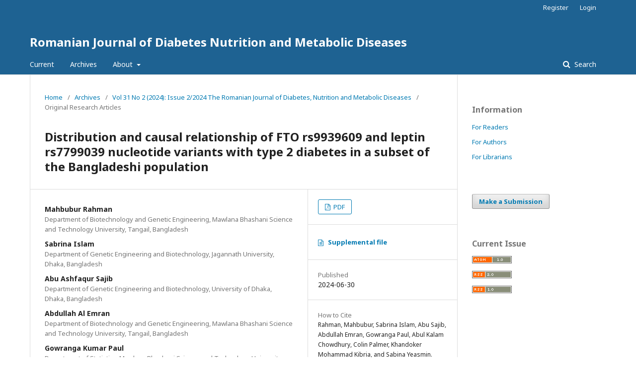

--- FILE ---
content_type: text/html; charset=utf-8
request_url: http://www.rjdnmd.org/index.php/RJDNMD/article/view/1386
body_size: 5309
content:

<!DOCTYPE html>
<html lang="en-US" xml:lang="en-US">
<head>
	<meta http-equiv="Content-Type" content="text/html; charset=utf-8">
	<meta name="viewport" content="width=device-width, initial-scale=1.0">
	<title>
		Distribution and causal relationship of FTO rs9939609 and leptin rs7799039 nucleotide variants with type 2 diabetes in a subset of the Bangladeshi population
							| Romanian Journal of Diabetes Nutrition and Metabolic Diseases
			</title>

	
<link rel="icon" href="http://www.rjdnmd.org/public/journals/1/favicon_en_US.jpg">
<meta name="generator" content="Open Journal Systems 3.1.1.4">
<meta name="gs_meta_revision" content="1.1"/>
<meta name="citation_journal_title" content="Romanian Journal of Diabetes Nutrition and Metabolic Diseases"/>
<meta name="citation_journal_abbrev" content="1"/>
<meta name="citation_issn" content="2068-8245"/> 
<meta name="citation_author" content="Mahbubur Rahman"/>
<meta name="citation_author_institution" content="Department of Biotechnology and Genetic Engineering, Mawlana Bhashani Science and Technology University, Tangail, Bangladesh"/>
<meta name="citation_author" content="Sabrina Islam"/>
<meta name="citation_author_institution" content="Department of Genetic Engineering and Biotechnology, Jagannath University, Dhaka, Bangladesh"/>
<meta name="citation_author" content="Abu Ashfaqur Sajib"/>
<meta name="citation_author_institution" content="Department of Genetic Engineering and Biotechnology, University of Dhaka, Dhaka, Bangladesh"/>
<meta name="citation_author" content="Abdullah Al Emran"/>
<meta name="citation_author_institution" content="Department of Biotechnology and Genetic Engineering, Mawlana Bhashani Science and Technology University, Tangail, Bangladesh"/>
<meta name="citation_author" content="Gowranga Kumar Paul"/>
<meta name="citation_author_institution" content="Department of Statistics, Mawlana Bhashani Science and Technology University, Tangail, Bangladesh"/>
<meta name="citation_author" content="Abul Kalam Azad Chowdhury"/>
<meta name="citation_author_institution" content="Department of Clinical Pharmacy and Pharmacology, University of Dhaka, Dhaka, Bangladesh"/>
<meta name="citation_author" content="Colin Neil Alexander Palmer"/>
<meta name="citation_author_institution" content="Division of Molecular and Clinical Medicine, University of Dundee, Ninewells Hospital and Medical School, Dundee, United Kingdom"/>
<meta name="citation_author" content="Khandoker Mohammad Kaderi Kibria"/>
<meta name="citation_author_institution" content="Department of Biotechnology and Genetic Engineering, Mawlana Bhashani Science and Technology University, Tangail, Bangladesh"/>
<meta name="citation_author" content="Sabina Yeasmin"/>
<meta name="citation_author_institution" content="Department of Genetic Engineering and Biotechnology, University of Dhaka, Dhaka, Bangladesh"/>
<meta name="citation_title" content="Distribution and causal relationship of FTO rs9939609 and leptin rs7799039 nucleotide variants with type 2 diabetes in a subset of the Bangladeshi population"/>
<meta name="citation_date" content="2024/06/30"/>
<meta name="citation_volume" content="31"/>
<meta name="citation_issue" content="2"/>
<meta name="citation_firstpage" content="113"/>
<meta name="citation_lastpage" content="125"/>
<meta name="citation_abstract_html_url" content="http://www.rjdnmd.org/index.php/RJDNMD/article/view/1386"/>
<meta name="citation_language" content="en"/>
<meta name="citation_keywords" xml:lang="en" content="FTO, rs9939609, leptin, rs7799039, type 2 diabetes, BMI"/>
<meta name="citation_pdf_url" content="http://www.rjdnmd.org/index.php/RJDNMD/article/download/1386/873"/>
<link rel="schema.DC" href="http://purl.org/dc/elements/1.1/" />
<meta name="DC.Creator.PersonalName" content="Mahbubur Rahman"/>
<meta name="DC.Creator.PersonalName" content="Sabrina Islam"/>
<meta name="DC.Creator.PersonalName" content="Abu Ashfaqur Sajib"/>
<meta name="DC.Creator.PersonalName" content="Abdullah Al Emran"/>
<meta name="DC.Creator.PersonalName" content="Gowranga Kumar Paul"/>
<meta name="DC.Creator.PersonalName" content="Abul Kalam Azad Chowdhury"/>
<meta name="DC.Creator.PersonalName" content="Colin Neil Alexander Palmer"/>
<meta name="DC.Creator.PersonalName" content="Khandoker Mohammad Kaderi Kibria"/>
<meta name="DC.Creator.PersonalName" content="Sabina Yeasmin"/>
<meta name="DC.Date.created" scheme="ISO8601" content="2024-06-30"/>
<meta name="DC.Date.dateSubmitted" scheme="ISO8601" content="2023-07-10"/>
<meta name="DC.Date.issued" scheme="ISO8601" content="2024-06-30"/>
<meta name="DC.Date.modified" scheme="ISO8601" content="2024-07-02"/>
<meta name="DC.Description" xml:lang="en" content="Type 2 Diabetes Mellitus (T2DM) is a chronic metabolic disorder in which blood glucose level remains persistently higher than the physiologically normal range. Two important genes, namely fat mass and obesity-related gene (FTO) and Leptin (LEP), are involved with obesity and progression to diabetes. The aim of this study is to identify the underlying genetic make-up that predisposes individuals to T2DM, namely, rs9939609 and rs7799039 variants of FTO and LEP genes, respectively, were analyzed in a subset of the Bangladeshi population. DNA samples were collected from Blood samples, and the genetic polymorphisms were identified using allele-specific polymerase chain reactions (AS-PCR). The data collected by a standard questionnaire were then analyzed by SPSS for Windows. A total of 257 Bangladeshi individuals were included in the study, among whom 158 were T2DM patients, and 99 were non-diabetic healthy controls. Logistic regression analysis showed that the homozygous FTO rs9939609 variant genotype is significantly associated with type 2 diabetes (P=0.006) in the Bangladeshi population. Meanwhile, the Leptin rs7799039 variant is significantly associated with T2DM in males (P=0.006) but not in females. No association was observed for these variants with body mass index (BMI) and hypertension. The inheritance model analyses showed that the FTO co-dominant, dominant and recessive models are associated with T2D. The study revealed that the FTO rs9939609 variants have a significant role, and Leptin rs7799039 variants have a male-specific effect on T2D of Bangladeshi subjects."/>
<meta name="DC.Format" scheme="IMT" content="application/pdf"/>
<meta name="DC.Format" scheme="IMT" content="application/pdf"/>
<meta name="DC.Identifier" content="1386"/>
<meta name="DC.Identifier.pageNumber" content="113-125"/>
<meta name="DC.Identifier.URI" content="http://www.rjdnmd.org/index.php/RJDNMD/article/view/1386"/>
<meta name="DC.Language" scheme="ISO639-1" content="en"/>
<meta name="DC.Rights" content="Copyright (c) 2024 Romanian Journal of Diabetes Nutrition and Metabolic Diseases"/>
<meta name="DC.Rights" content=""/>
<meta name="DC.Source" content="Romanian Journal of Diabetes Nutrition and Metabolic Diseases"/>
<meta name="DC.Source.ISSN" content="2068-8245"/>
<meta name="DC.Source.Issue" content="2"/>
<meta name="DC.Source.Volume" content="31"/>
<meta name="DC.Source.URI" content="http://www.rjdnmd.org/index.php/RJDNMD"/>
<meta name="DC.Subject" xml:lang="en" content="FTO, rs9939609, leptin, rs7799039, type 2 diabetes, BMI"/>
<meta name="DC.Title" content="Distribution and causal relationship of FTO rs9939609 and leptin rs7799039 nucleotide variants with type 2 diabetes in a subset of the Bangladeshi population"/>
<meta name="DC.Type" content="Text.Serial.Journal"/>
<meta name="DC.Type.articleType" content="Original Research Articles"/>
	<link rel="stylesheet" href="http://www.rjdnmd.org/index.php/RJDNMD/$$$call$$$/page/page/css?name=stylesheet" type="text/css" /><link rel="stylesheet" href="//fonts.googleapis.com/css?family=Noto+Sans:400,400italic,700,700italic" type="text/css" /><link rel="stylesheet" href="https://cdnjs.cloudflare.com/ajax/libs/font-awesome/4.7.0/css/font-awesome.css" type="text/css" />
</head><body class="pkp_page_article pkp_op_view" dir="ltr">

	<div class="cmp_skip_to_content">
		<a href="#pkp_content_main">Skip to main content</a>
		<a href="#pkp_content_nav">Skip to main navigation menu</a>
		<a href="#pkp_content_footer">Skip to site footer</a>
	</div>
	<div class="pkp_structure_page">

				<header class="pkp_structure_head" id="headerNavigationContainer" role="banner">
			<div class="pkp_head_wrapper">

				<div class="pkp_site_name_wrapper">
																<div class="pkp_site_name">
																		
																			<a href="http://www.rjdnmd.org/index.php/index" class="is_text">Romanian Journal of Diabetes Nutrition and Metabolic Diseases</a>
																	</div>
									</div>

													<nav class="pkp_navigation_primary_row" aria-label="Site Navigation">
						<div class="pkp_navigation_primary_wrapper">
														
	<ul id="navigationPrimary" class="pkp_navigation_primary pkp_nav_list">
								<li class="">
				<a href="http://www.rjdnmd.org/index.php/RJDNMD/issue/current">
					Current
				</a>
							</li>
								<li class="">
				<a href="http://www.rjdnmd.org/index.php/RJDNMD/issue/archive">
					Archives
				</a>
							</li>
															<li class="">
				<a href="http://www.rjdnmd.org/index.php/RJDNMD/about">
					About
				</a>
									<ul>
																					<li class="">
									<a href="http://www.rjdnmd.org/index.php/RJDNMD/about">
										About the Journal
									</a>
								</li>
																												<li class="">
									<a href="http://www.rjdnmd.org/index.php/RJDNMD/about/submissions">
										Submissions
									</a>
								</li>
																												<li class="">
									<a href="http://www.rjdnmd.org/index.php/RJDNMD/about/editorialTeam">
										Editorial Team
									</a>
								</li>
																												<li class="">
									<a href="http://www.rjdnmd.org/index.php/RJDNMD/about/contact">
										Contact
									</a>
								</li>
																		</ul>
							</li>
			</ul>


															<form class="pkp_search" action="http://www.rjdnmd.org/index.php/RJDNMD/search/search" method="post" role="search">
		<input type="hidden" name="csrfToken" value="f376f5f73fe51cb2e0887f226c79f8c8">
		<input name="query" value="" type="text" aria-label="Search Query">
		<button type="submit">
			Search
		</button>
		<div class="search_controls" aria-hidden="true">
			<a href="http://www.rjdnmd.org/index.php/RJDNMD/search/search" class="headerSearchPrompt search_prompt" aria-hidden="true">
				Search
			</a>
			<a href="#" class="search_cancel headerSearchCancel" aria-hidden="true"></a>
			<span class="search_loading" aria-hidden="true"></span>
		</div>
</form>
						</div>
					</nav>
								<nav class="pkp_navigation_user_wrapper" id="navigationUserWrapper" aria-label="User Navigation">
					
	<ul id="navigationUser" class="pkp_navigation_user pkp_nav_list">
								<li class="profile">
				<a href="http://www.rjdnmd.org/index.php/RJDNMD/user/register">
					Register
				</a>
							</li>
								<li class="profile">
				<a href="http://www.rjdnmd.org/index.php/RJDNMD/login">
					Login
				</a>
							</li>
										</ul>

				</nav>
			</div><!-- .pkp_head_wrapper -->
		</header><!-- .pkp_structure_head -->

						<div class="pkp_structure_content has_sidebar">
			<div id="pkp_content_main" class="pkp_structure_main" role="main">
<div class="page page_article">
			
<nav class="cmp_breadcrumbs" role="navigation" aria-label="You are here:">
	<ol>
		<li>
			<a href="http://www.rjdnmd.org/index.php/RJDNMD/index">
				Home
			</a>
			<span class="separator">/</span>
		</li>
		<li>
			<a href="http://www.rjdnmd.org/index.php/RJDNMD/issue/archive">
				Archives
			</a>
			<span class="separator">/</span>
		</li>
		<li>
			<a href="http://www.rjdnmd.org/index.php/RJDNMD/issue/view/72">
				Vol 31 No 2 (2024): Issue 2/2024 The Romanian Journal of Diabetes, Nutrition and Metabolic Diseases
			</a>
			<span class="separator">/</span>
		</li>
		<li class="current">
									Original Research Articles
						</li>
	</ol>
</nav>	
		<article class="obj_article_details">
	<h1 class="page_title">
		Distribution and causal relationship of FTO rs9939609 and leptin rs7799039 nucleotide variants with type 2 diabetes in a subset of the Bangladeshi population
	</h1>

	
	<div class="row">
		<div class="main_entry">

							<ul class="item authors">
											<li>
							<span class="name">
								Mahbubur Rahman
							</span>
															<span class="affiliation">
									Department of Biotechnology and Genetic Engineering, Mawlana Bhashani Science and Technology University, Tangail, Bangladesh
								</span>
																				</li>
											<li>
							<span class="name">
								Sabrina Islam
							</span>
															<span class="affiliation">
									Department of Genetic Engineering and Biotechnology, Jagannath University, Dhaka, Bangladesh
								</span>
																				</li>
											<li>
							<span class="name">
								Abu Ashfaqur Sajib
							</span>
															<span class="affiliation">
									Department of Genetic Engineering and Biotechnology, University of Dhaka, Dhaka, Bangladesh
								</span>
																				</li>
											<li>
							<span class="name">
								Abdullah Al Emran
							</span>
															<span class="affiliation">
									Department of Biotechnology and Genetic Engineering, Mawlana Bhashani Science and Technology University, Tangail, Bangladesh
								</span>
																				</li>
											<li>
							<span class="name">
								Gowranga Kumar Paul
							</span>
															<span class="affiliation">
									Department of Statistics, Mawlana Bhashani Science and Technology University, Tangail, Bangladesh
								</span>
																				</li>
											<li>
							<span class="name">
								Abul Kalam Azad Chowdhury
							</span>
															<span class="affiliation">
									Department of Clinical Pharmacy and Pharmacology, University of Dhaka, Dhaka, Bangladesh
								</span>
																				</li>
											<li>
							<span class="name">
								Colin Neil Alexander Palmer
							</span>
															<span class="affiliation">
									Division of Molecular and Clinical Medicine, University of Dundee, Ninewells Hospital and Medical School, Dundee, United Kingdom
								</span>
																				</li>
											<li>
							<span class="name">
								Khandoker Mohammad Kaderi Kibria
							</span>
															<span class="affiliation">
									Department of Biotechnology and Genetic Engineering, Mawlana Bhashani Science and Technology University, Tangail, Bangladesh
								</span>
																				</li>
											<li>
							<span class="name">
								Sabina Yeasmin
							</span>
															<span class="affiliation">
									Department of Genetic Engineering and Biotechnology, University of Dhaka, Dhaka, Bangladesh
								</span>
																				</li>
									</ul>
			
																					
									<div class="item keywords">
				<span class="label">
										Keywords:
				</span>
				<span class="value">
																		FTO, rs9939609, leptin, rs7799039, type 2 diabetes, BMI															</span>
			</div>
			
										<div class="item abstract">
					<h3 class="label">Abstract</h3>
					<p>Type 2 Diabetes Mellitus (T2DM) is a chronic metabolic disorder in which blood glucose level remains persistently higher than the physiologically normal range. Two important genes, namely fat mass and obesity-related gene (FTO) and Leptin (LEP), are involved with obesity and progression to diabetes. The aim of this study is to identify the underlying genetic make-up that predisposes individuals to T2DM, namely, rs9939609 and rs7799039 variants of FTO and LEP genes, respectively, were analyzed in a subset of the Bangladeshi population. DNA samples were collected from Blood samples, and the genetic polymorphisms were identified using allele-specific polymerase chain reactions (AS-PCR). The data collected by a standard questionnaire were then analyzed by SPSS for Windows. A total of 257 Bangladeshi individuals were included in the study, among whom 158 were T2DM patients, and 99 were non-diabetic healthy controls. Logistic regression analysis showed that the homozygous FTO rs9939609 variant genotype is significantly associated with type 2 diabetes (P=0.006) in the Bangladeshi population. Meanwhile, the Leptin rs7799039 variant is significantly associated with T2DM in males (P=0.006) but not in females. No association was observed for these variants with body mass index (BMI) and hypertension. The inheritance model analyses showed that the FTO co-dominant, dominant and recessive models are associated with T2D. The study revealed that the FTO rs9939609 variants have a significant role, and Leptin rs7799039 variants have a male-specific effect on T2D of Bangladeshi subjects.</p>
				</div>
			
			

																																																																											
						
		</div><!-- .main_entry -->

		<div class="entry_details">

						
										<div class="item galleys">
					<ul class="value galleys_links">
													<li>
								

	
		

<a class="obj_galley_link pdf" href="http://www.rjdnmd.org/index.php/RJDNMD/article/view/1386/873">

		
	PDF

	</a>							</li>
											</ul>
				</div>
										<div class="item galleys">
					<ul class="value supplementary_galleys_links">
													<li>
								

	
		

<a class="obj_galley_link_supplementary pdf" href="http://www.rjdnmd.org/index.php/RJDNMD/article/view/1386/874">

		
	Supplemental file

	</a>							</li>
											</ul>
				</div>
			
							<div class="item published">
					<div class="label">
						Published
					</div>
					<div class="value">
						2024-06-30
					</div>
				</div>
			
										<div class="item citation">
					<div class="sub_item citation_display">
						<div class="label">
							How to Cite
						</div>
						<div class="value">
							<div id="citationOutput" role="region" aria-live="polite">
								<div class="csl-bib-body">
  <div class="csl-entry">Rahman, Mahbubur, Sabrina Islam, Abu Sajib, Abdullah Emran, Gowranga Paul, Abul Kalam Chowdhury, Colin Palmer, Khandoker Mohammad Kibria, and Sabina Yeasmin. 2024. “Distribution and Causal Relationship of FTO Rs9939609 and Leptin Rs7799039 Nucleotide Variants With Type 2 Diabetes in a Subset of the Bangladeshi Population”. <i>Romanian Journal of Diabetes Nutrition and Metabolic Diseases</i> 31 (2), 113-25. http://www.rjdnmd.org/index.php/RJDNMD/article/view/1386.</div>
</div>
							</div>
							<div class="citation_formats">
								<button class="cmp_button citation_formats_button" aria-controls="cslCitationFormats" aria-expanded="false" data-csl-dropdown="true">
									More Citation Formats
								</button>
								<div id="cslCitationFormats" class="citation_formats_list" aria-hidden="true">
									<ul class="citation_formats_styles">
																					<li>
												<a
													aria-controls="citationOutput"
													href="http://www.rjdnmd.org/index.php/RJDNMD/citationstylelanguage/get/acm-sig-proceedings?submissionId=1386"
													data-load-citation
													data-json-href="http://www.rjdnmd.org/index.php/RJDNMD/citationstylelanguage/get/acm-sig-proceedings?submissionId=1386&amp;return=json"
												>
													ACM
												</a>
											</li>
																					<li>
												<a
													aria-controls="citationOutput"
													href="http://www.rjdnmd.org/index.php/RJDNMD/citationstylelanguage/get/acs-nano?submissionId=1386"
													data-load-citation
													data-json-href="http://www.rjdnmd.org/index.php/RJDNMD/citationstylelanguage/get/acs-nano?submissionId=1386&amp;return=json"
												>
													ACS
												</a>
											</li>
																					<li>
												<a
													aria-controls="citationOutput"
													href="http://www.rjdnmd.org/index.php/RJDNMD/citationstylelanguage/get/apa?submissionId=1386"
													data-load-citation
													data-json-href="http://www.rjdnmd.org/index.php/RJDNMD/citationstylelanguage/get/apa?submissionId=1386&amp;return=json"
												>
													APA
												</a>
											</li>
																					<li>
												<a
													aria-controls="citationOutput"
													href="http://www.rjdnmd.org/index.php/RJDNMD/citationstylelanguage/get/associacao-brasileira-de-normas-tecnicas?submissionId=1386"
													data-load-citation
													data-json-href="http://www.rjdnmd.org/index.php/RJDNMD/citationstylelanguage/get/associacao-brasileira-de-normas-tecnicas?submissionId=1386&amp;return=json"
												>
													ABNT
												</a>
											</li>
																					<li>
												<a
													aria-controls="citationOutput"
													href="http://www.rjdnmd.org/index.php/RJDNMD/citationstylelanguage/get/chicago-author-date?submissionId=1386"
													data-load-citation
													data-json-href="http://www.rjdnmd.org/index.php/RJDNMD/citationstylelanguage/get/chicago-author-date?submissionId=1386&amp;return=json"
												>
													Chicago
												</a>
											</li>
																					<li>
												<a
													aria-controls="citationOutput"
													href="http://www.rjdnmd.org/index.php/RJDNMD/citationstylelanguage/get/harvard-cite-them-right?submissionId=1386"
													data-load-citation
													data-json-href="http://www.rjdnmd.org/index.php/RJDNMD/citationstylelanguage/get/harvard-cite-them-right?submissionId=1386&amp;return=json"
												>
													Harvard
												</a>
											</li>
																					<li>
												<a
													aria-controls="citationOutput"
													href="http://www.rjdnmd.org/index.php/RJDNMD/citationstylelanguage/get/ieee?submissionId=1386"
													data-load-citation
													data-json-href="http://www.rjdnmd.org/index.php/RJDNMD/citationstylelanguage/get/ieee?submissionId=1386&amp;return=json"
												>
													IEEE
												</a>
											</li>
																					<li>
												<a
													aria-controls="citationOutput"
													href="http://www.rjdnmd.org/index.php/RJDNMD/citationstylelanguage/get/modern-language-association?submissionId=1386"
													data-load-citation
													data-json-href="http://www.rjdnmd.org/index.php/RJDNMD/citationstylelanguage/get/modern-language-association?submissionId=1386&amp;return=json"
												>
													MLA
												</a>
											</li>
																					<li>
												<a
													aria-controls="citationOutput"
													href="http://www.rjdnmd.org/index.php/RJDNMD/citationstylelanguage/get/turabian-fullnote-bibliography?submissionId=1386"
													data-load-citation
													data-json-href="http://www.rjdnmd.org/index.php/RJDNMD/citationstylelanguage/get/turabian-fullnote-bibliography?submissionId=1386&amp;return=json"
												>
													Turabian
												</a>
											</li>
																					<li>
												<a
													aria-controls="citationOutput"
													href="http://www.rjdnmd.org/index.php/RJDNMD/citationstylelanguage/get/vancouver?submissionId=1386"
													data-load-citation
													data-json-href="http://www.rjdnmd.org/index.php/RJDNMD/citationstylelanguage/get/vancouver?submissionId=1386&amp;return=json"
												>
													Vancouver
												</a>
											</li>
																			</ul>
																			<div class="label">
											Download Citation
										</div>
										<ul class="citation_formats_styles">
																							<li>
													<a href="http://www.rjdnmd.org/index.php/RJDNMD/citationstylelanguage/download/ris?submissionId=1386">
														<span class="fa fa-download"></span>
														Endnote/Zotero/Mendeley (RIS)
													</a>
												</li>
																							<li>
													<a href="http://www.rjdnmd.org/index.php/RJDNMD/citationstylelanguage/download/bibtex?submissionId=1386">
														<span class="fa fa-download"></span>
														BibTeX
													</a>
												</li>
																					</ul>
																	</div>
							</div>
						</div>
					</div>
				</div>
			
						<div class="item issue">
				<div class="sub_item">
					<div class="label">
						Issue
					</div>
					<div class="value">
						<a class="title" href="http://www.rjdnmd.org/index.php/RJDNMD/issue/view/72">
							Vol 31 No 2 (2024): Issue 2/2024 The Romanian Journal of Diabetes, Nutrition and Metabolic Diseases
						</a>
					</div>
				</div>

									<div class="sub_item">
						<div class="label">
							Section
						</div>
						<div class="value">
							Original Research Articles
						</div>
					</div>
							</div>

															
						
			

		</div><!-- .entry_details -->
	</div><!-- .row -->

</article>
	

</div><!-- .page -->


	</div><!-- pkp_structure_main -->

				
					<div class="pkp_structure_sidebar left" role="complementary" aria-label="Sidebar">
				<div class="pkp_block block_information">
	<span class="title">Information</span>
	<div class="content">
		<ul>
							<li>
					<a href="http://www.rjdnmd.org/index.php/RJDNMD/information/readers">
						For Readers
					</a>
				</li>
										<li>
					<a href="http://www.rjdnmd.org/index.php/RJDNMD/information/authors">
						For Authors
					</a>
				</li>
										<li>
					<a href="http://www.rjdnmd.org/index.php/RJDNMD/information/librarians">
						For Librarians
					</a>
				</li>
					</ul>
	</div>
</div>
<div class="pkp_block block_make_submission">
	<div class="content">
		<a class="block_make_submission_link" href="http://www.rjdnmd.org/index.php/RJDNMD/about/submissions">
			Make a Submission
		</a>
	</div>
</div><div class="pkp_block block_web_feed">
	<span class="title">Current Issue</span>
	<div class="content">
		<ul>
			<li>
				<a href="http://www.rjdnmd.org/index.php/RJDNMD/gateway/plugin/WebFeedGatewayPlugin/atom">
					<img src="http://www.rjdnmd.org/lib/pkp/templates/images/atom.svg" alt="Atom logo">
				</a>
			</li>
			<li>
				<a href="http://www.rjdnmd.org/index.php/RJDNMD/gateway/plugin/WebFeedGatewayPlugin/rss2">
					<img src="http://www.rjdnmd.org/lib/pkp/templates/images/rss20_logo.svg" alt="RSS2 logo">
				</a>
			</li>
			<li>
				<a href="http://www.rjdnmd.org/index.php/RJDNMD/gateway/plugin/WebFeedGatewayPlugin/rss">
					<img src="http://www.rjdnmd.org/lib/pkp/templates/images/rss10_logo.svg" alt="RSS1 logo">
				</a>
			</li>
		</ul>
	</div>
</div>
			</div><!-- pkp_sidebar.left -->
			</div><!-- pkp_structure_content -->

<div id="pkp_content_footer" class="pkp_structure_footer_wrapper" role="contentinfo">

	<div class="pkp_structure_footer">

					<div class="pkp_footer_content">
				<p><a title="SCImago Journal &amp; Country Rank" href="http://www.scimagojr.com/journalsearch.php?q=21100199339&amp;tip=sid&amp;exact=no"><img src="http://www.scimagojr.com/journal_img.php?id=21100199339" alt="SCImago Journal &amp; Country Rank" border="0"></a></p>
			</div>
		
		<div class="pkp_brand_footer" role="complementary">
			<a href="http://www.rjdnmd.org/index.php/RJDNMD/about/aboutThisPublishingSystem">
				<img alt="About this Publishing System" src="http://www.rjdnmd.org/templates/images/ojs_brand.png">
			</a>
		</div>
	</div>
</div><!-- pkp_structure_footer_wrapper -->

</div><!-- pkp_structure_page -->

<script src="//ajax.googleapis.com/ajax/libs/jquery/1.11.0/jquery.js" type="text/javascript"></script><script src="//ajax.googleapis.com/ajax/libs/jqueryui/1.11.0/jquery-ui.js" type="text/javascript"></script><script src="http://www.rjdnmd.org/lib/pkp/js/lib/jquery/plugins/jquery.tag-it.js" type="text/javascript"></script><script src="http://www.rjdnmd.org/plugins/themes/default/js/lib/popper/popper.js" type="text/javascript"></script><script src="http://www.rjdnmd.org/plugins/themes/default/js/lib/bootstrap/util.js" type="text/javascript"></script><script src="http://www.rjdnmd.org/plugins/themes/default/js/lib/bootstrap/dropdown.js" type="text/javascript"></script><script src="http://www.rjdnmd.org/plugins/themes/default/js/main.js" type="text/javascript"></script><script src="http://www.rjdnmd.org/plugins/generic/citationStyleLanguage/js/articleCitation.js" type="text/javascript"></script>


</body>
</html>

--- FILE ---
content_type: application/javascript
request_url: http://www.rjdnmd.org/plugins/themes/default/js/main.js
body_size: 1860
content:
/**
 * @file plugins/themes/default/js/main.js
 *
 * Copyright (c) 2014-2018 Simon Fraser University
 * Copyright (c) 2000-2018 John Willinsky
 * Distributed under the GNU GPL v2. For full terms see the file docs/COPYING.
 *
 * @brief Handle JavaScript functionality unique to this theme.
 */
(function($) {

	// Initialize dropdown navigation menus
	// See bootstrap dropdowns: https://getbootstrap.com/docs/4.0/components/dropdowns/
	if (typeof $.fn.dropdown !== 'undefined') {
		var $nav = $('#navigationPrimary, #navigationUser'),
		$submenus = $('ul', $nav);

		$submenus.each(function(i) {
			var id = 'pkpDropdown' + i;
			$(this)
				.addClass('dropdown-menu')
				.attr('aria-labelledby', id);
			$(this).siblings('a')
				.attr('data-toggle', 'dropdown')
				.attr('aria-haspopup', true)
				.attr('aria-expanded', false)
				.attr('id', id)
				.attr('href', '#');
		});

		$('[data-toggle="dropdown"]').dropdown();
	}

	// Register click handlers for the search panel
	var headerSearchPanelIsClosing = false,
	    headerSearchForm = $('#headerNavigationContainer .pkp_search'),
	    headerSearchPrompt = $('.headerSearchPrompt', headerSearchForm),
		headerSearchCancel = $('.headerSearchCancel', headerSearchForm),
		headerSearchInput = $('input[name="query"]', headerSearchForm);

	// Register events
	headerSearchPrompt.on('click', triggerSearchPanel);
	headerSearchCancel.on('click', closeSearchPanel);
	headerSearchInput.on('blur', function() {
		if(!headerSearchInput.val() && headerSearchForm.hasClass('is_open')) {
			closeSearchPanel();
		}
	});
	headerSearchForm.on('submit', function() {
		if(headerSearchForm.hasClass('is_searching')) {
			return;
		}
		headerSearchForm.addClass('is_searching');
	});
	headerSearchForm.on('keyup', function(e) {
		if(headerSearchForm.hasClass('is_open') && e.keyCode == 27) {
			closeSearchPanel();
		}
	});

	/**
	 * Open or submit search form
	 *
	 * @param Event e Optional event handler
	 */
	function triggerSearchPanel(e) {

		if (headerSearchPanelIsClosing) {
			return;
		}

		if (typeof e !== 'undefined') {
			e.preventDefault();
			e.stopPropagation();
		}

		if (headerSearchForm.hasClass('is_open')) {
			headerSearchForm.submit();
			return;
		}

		headerSearchForm.addClass('is_open');
		setTimeout(function() {
			headerSearchForm.find('input[type="text"]').focus();
		},200);
	}

	/**
	 * Close the search panel
	 *
	 * @param Event e Optional event handler
	 */
	function closeSearchPanel(e) {

		if (headerSearchPanelIsClosing) {
			return;
		}

		if (typeof e !== 'undefined') {
			e.preventDefault();
			e.stopPropagation();
		}

		headerSearchPanelIsClosing = true;
		headerSearchForm.removeClass('is_open');

		setTimeout(function() {
			headerSearchPanelIsClosing = false;
			headerSearchInput.val('');
		},300)
	}

	// Modify the Chart.js display options used by UsageStats plugin
	document.addEventListener('usageStatsChartOptions.pkp', function(e) {
		e.chartOptions.elements.line.backgroundColor = 'rgba(0, 122, 178, 0.6)';
		e.chartOptions.elements.rectangle.backgroundColor = 'rgba(0, 122, 178, 0.6)';
	});

	// Toggle display of consent checkboxes in site-wide registration
	var $contextOptinGroup = $('#contextOptinGroup');
	if ($contextOptinGroup.length) {
		var $roles = $contextOptinGroup.find('.roles :checkbox');
		$roles.change(function() {
			var $thisRoles = $(this).closest('.roles');
			if ($thisRoles.find(':checked').length) {
				$thisRoles.siblings('.context_privacy').addClass('context_privacy_visible');
			} else {
				$thisRoles.siblings('.context_privacy').removeClass('context_privacy_visible');
			}
		});
	}

	// Initialize tag-it components
	//
	// The tag-it component is used during registration for the user to enter
	// their review interests. See: /templates/frontend/pages/userRegister.tpl
	if (typeof $.fn.tagit !== 'undefined') {
		$('.tag-it').each(function() {
			var autocomplete_url = $(this).data('autocomplete-url');
			$(this).tagit({
				fieldName: $(this).data('field-name'),
				allowSpaces: true,
				autocomplete: {
					source: function(request, response) {
						$.ajax({
							url: autocomplete_url,
							data: {term: request.term},
							dataType: 'json',
							success: function(jsonData) {
								if (jsonData.status == true) {
									response(jsonData.content);
								}
							}
						});
					},
				},
			});
		});

		/**
		 * Determine if the user has opted to register as a reviewer
		 *
		 * @see: /templates/frontend/pages/userRegister.tpl
		 */
		function isReviewerSelected() {
			var group = $('#reviewerOptinGroup').find('input');
			var is_checked = false;
			group.each(function() {
				if ($(this).is(':checked')) {
					is_checked = true;
					return false;
				}
			});

			return is_checked;
		}

		/**
		 * Reveal the reviewer interests field on the registration form when a
		 * user has opted to register as a reviewer
		 *
		 * @see: /templates/frontend/pages/userRegister.tpl
		 */
		function reviewerInterestsToggle() {
			var is_checked = isReviewerSelected();
			if (is_checked) {
				$('#reviewerInterests').addClass('is_visible');
			} else {
				$('#reviewerInterests').removeClass('is_visible');
			}
		}

		// Update interests on page load and when the toggled is toggled
		reviewerInterestsToggle();
		$('#reviewerOptinGroup input').click(reviewerInterestsToggle);
	}

})(jQuery);
